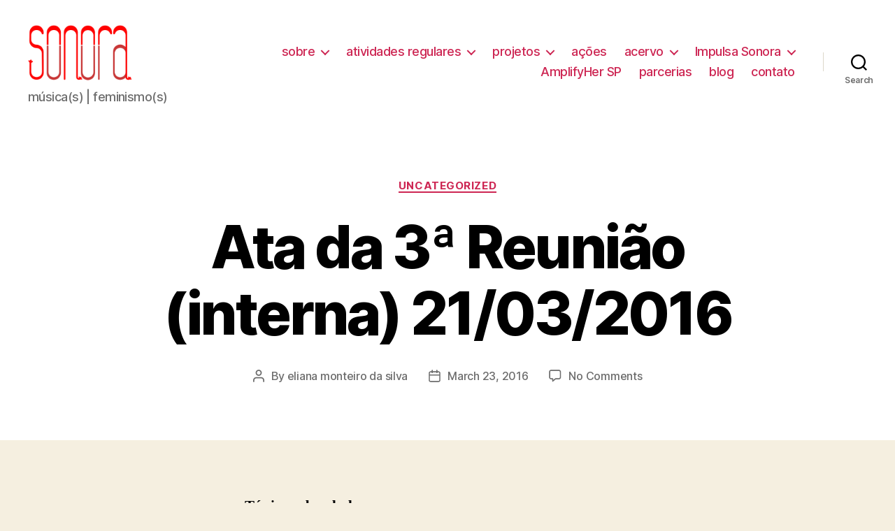

--- FILE ---
content_type: text/html; charset=UTF-8
request_url: http://www.sonora.me/2016/03/23/ata-da-3a-reuniao-interna-21032016/
body_size: 15299
content:
<!DOCTYPE html>

<html class="no-js" lang="en-US">

	<head>

		<meta charset="UTF-8">
		<meta name="viewport" content="width=device-width, initial-scale=1.0" >

		<link rel="profile" href="https://gmpg.org/xfn/11">

		<title>Ata da 3ª Reunião (interna) 21/03/2016 &#8211; sonora</title>
<meta name='robots' content='max-image-preview:large' />
	<style>img:is([sizes="auto" i], [sizes^="auto," i]) { contain-intrinsic-size: 3000px 1500px }</style>
	<link rel="alternate" type="application/rss+xml" title="sonora &raquo; Feed" href="http://www.sonora.me/feed/" />
<link rel="alternate" type="application/rss+xml" title="sonora &raquo; Comments Feed" href="http://www.sonora.me/comments/feed/" />
<link rel="alternate" type="application/rss+xml" title="sonora &raquo; Ata da 3ª Reunião (interna) 21/03/2016 Comments Feed" href="http://www.sonora.me/2016/03/23/ata-da-3a-reuniao-interna-21032016/feed/" />
<script>
window._wpemojiSettings = {"baseUrl":"https:\/\/s.w.org\/images\/core\/emoji\/16.0.1\/72x72\/","ext":".png","svgUrl":"https:\/\/s.w.org\/images\/core\/emoji\/16.0.1\/svg\/","svgExt":".svg","source":{"concatemoji":"http:\/\/www.sonora.me\/wp-includes\/js\/wp-emoji-release.min.js?ver=6.8.3"}};
/*! This file is auto-generated */
!function(s,n){var o,i,e;function c(e){try{var t={supportTests:e,timestamp:(new Date).valueOf()};sessionStorage.setItem(o,JSON.stringify(t))}catch(e){}}function p(e,t,n){e.clearRect(0,0,e.canvas.width,e.canvas.height),e.fillText(t,0,0);var t=new Uint32Array(e.getImageData(0,0,e.canvas.width,e.canvas.height).data),a=(e.clearRect(0,0,e.canvas.width,e.canvas.height),e.fillText(n,0,0),new Uint32Array(e.getImageData(0,0,e.canvas.width,e.canvas.height).data));return t.every(function(e,t){return e===a[t]})}function u(e,t){e.clearRect(0,0,e.canvas.width,e.canvas.height),e.fillText(t,0,0);for(var n=e.getImageData(16,16,1,1),a=0;a<n.data.length;a++)if(0!==n.data[a])return!1;return!0}function f(e,t,n,a){switch(t){case"flag":return n(e,"\ud83c\udff3\ufe0f\u200d\u26a7\ufe0f","\ud83c\udff3\ufe0f\u200b\u26a7\ufe0f")?!1:!n(e,"\ud83c\udde8\ud83c\uddf6","\ud83c\udde8\u200b\ud83c\uddf6")&&!n(e,"\ud83c\udff4\udb40\udc67\udb40\udc62\udb40\udc65\udb40\udc6e\udb40\udc67\udb40\udc7f","\ud83c\udff4\u200b\udb40\udc67\u200b\udb40\udc62\u200b\udb40\udc65\u200b\udb40\udc6e\u200b\udb40\udc67\u200b\udb40\udc7f");case"emoji":return!a(e,"\ud83e\udedf")}return!1}function g(e,t,n,a){var r="undefined"!=typeof WorkerGlobalScope&&self instanceof WorkerGlobalScope?new OffscreenCanvas(300,150):s.createElement("canvas"),o=r.getContext("2d",{willReadFrequently:!0}),i=(o.textBaseline="top",o.font="600 32px Arial",{});return e.forEach(function(e){i[e]=t(o,e,n,a)}),i}function t(e){var t=s.createElement("script");t.src=e,t.defer=!0,s.head.appendChild(t)}"undefined"!=typeof Promise&&(o="wpEmojiSettingsSupports",i=["flag","emoji"],n.supports={everything:!0,everythingExceptFlag:!0},e=new Promise(function(e){s.addEventListener("DOMContentLoaded",e,{once:!0})}),new Promise(function(t){var n=function(){try{var e=JSON.parse(sessionStorage.getItem(o));if("object"==typeof e&&"number"==typeof e.timestamp&&(new Date).valueOf()<e.timestamp+604800&&"object"==typeof e.supportTests)return e.supportTests}catch(e){}return null}();if(!n){if("undefined"!=typeof Worker&&"undefined"!=typeof OffscreenCanvas&&"undefined"!=typeof URL&&URL.createObjectURL&&"undefined"!=typeof Blob)try{var e="postMessage("+g.toString()+"("+[JSON.stringify(i),f.toString(),p.toString(),u.toString()].join(",")+"));",a=new Blob([e],{type:"text/javascript"}),r=new Worker(URL.createObjectURL(a),{name:"wpTestEmojiSupports"});return void(r.onmessage=function(e){c(n=e.data),r.terminate(),t(n)})}catch(e){}c(n=g(i,f,p,u))}t(n)}).then(function(e){for(var t in e)n.supports[t]=e[t],n.supports.everything=n.supports.everything&&n.supports[t],"flag"!==t&&(n.supports.everythingExceptFlag=n.supports.everythingExceptFlag&&n.supports[t]);n.supports.everythingExceptFlag=n.supports.everythingExceptFlag&&!n.supports.flag,n.DOMReady=!1,n.readyCallback=function(){n.DOMReady=!0}}).then(function(){return e}).then(function(){var e;n.supports.everything||(n.readyCallback(),(e=n.source||{}).concatemoji?t(e.concatemoji):e.wpemoji&&e.twemoji&&(t(e.twemoji),t(e.wpemoji)))}))}((window,document),window._wpemojiSettings);
</script>
<style id='wp-emoji-styles-inline-css'>

	img.wp-smiley, img.emoji {
		display: inline !important;
		border: none !important;
		box-shadow: none !important;
		height: 1em !important;
		width: 1em !important;
		margin: 0 0.07em !important;
		vertical-align: -0.1em !important;
		background: none !important;
		padding: 0 !important;
	}
</style>
<link rel='stylesheet' id='wp-block-library-css' href='http://www.sonora.me/wp-includes/css/dist/block-library/style.min.css?ver=6.8.3' media='all' />
<style id='classic-theme-styles-inline-css'>
/*! This file is auto-generated */
.wp-block-button__link{color:#fff;background-color:#32373c;border-radius:9999px;box-shadow:none;text-decoration:none;padding:calc(.667em + 2px) calc(1.333em + 2px);font-size:1.125em}.wp-block-file__button{background:#32373c;color:#fff;text-decoration:none}
</style>
<style id='global-styles-inline-css'>
:root{--wp--preset--aspect-ratio--square: 1;--wp--preset--aspect-ratio--4-3: 4/3;--wp--preset--aspect-ratio--3-4: 3/4;--wp--preset--aspect-ratio--3-2: 3/2;--wp--preset--aspect-ratio--2-3: 2/3;--wp--preset--aspect-ratio--16-9: 16/9;--wp--preset--aspect-ratio--9-16: 9/16;--wp--preset--color--black: #000000;--wp--preset--color--cyan-bluish-gray: #abb8c3;--wp--preset--color--white: #ffffff;--wp--preset--color--pale-pink: #f78da7;--wp--preset--color--vivid-red: #cf2e2e;--wp--preset--color--luminous-vivid-orange: #ff6900;--wp--preset--color--luminous-vivid-amber: #fcb900;--wp--preset--color--light-green-cyan: #7bdcb5;--wp--preset--color--vivid-green-cyan: #00d084;--wp--preset--color--pale-cyan-blue: #8ed1fc;--wp--preset--color--vivid-cyan-blue: #0693e3;--wp--preset--color--vivid-purple: #9b51e0;--wp--preset--color--accent: #cd2653;--wp--preset--color--primary: #000000;--wp--preset--color--secondary: #6d6d6d;--wp--preset--color--subtle-background: #dcd7ca;--wp--preset--color--background: #f5efe0;--wp--preset--gradient--vivid-cyan-blue-to-vivid-purple: linear-gradient(135deg,rgba(6,147,227,1) 0%,rgb(155,81,224) 100%);--wp--preset--gradient--light-green-cyan-to-vivid-green-cyan: linear-gradient(135deg,rgb(122,220,180) 0%,rgb(0,208,130) 100%);--wp--preset--gradient--luminous-vivid-amber-to-luminous-vivid-orange: linear-gradient(135deg,rgba(252,185,0,1) 0%,rgba(255,105,0,1) 100%);--wp--preset--gradient--luminous-vivid-orange-to-vivid-red: linear-gradient(135deg,rgba(255,105,0,1) 0%,rgb(207,46,46) 100%);--wp--preset--gradient--very-light-gray-to-cyan-bluish-gray: linear-gradient(135deg,rgb(238,238,238) 0%,rgb(169,184,195) 100%);--wp--preset--gradient--cool-to-warm-spectrum: linear-gradient(135deg,rgb(74,234,220) 0%,rgb(151,120,209) 20%,rgb(207,42,186) 40%,rgb(238,44,130) 60%,rgb(251,105,98) 80%,rgb(254,248,76) 100%);--wp--preset--gradient--blush-light-purple: linear-gradient(135deg,rgb(255,206,236) 0%,rgb(152,150,240) 100%);--wp--preset--gradient--blush-bordeaux: linear-gradient(135deg,rgb(254,205,165) 0%,rgb(254,45,45) 50%,rgb(107,0,62) 100%);--wp--preset--gradient--luminous-dusk: linear-gradient(135deg,rgb(255,203,112) 0%,rgb(199,81,192) 50%,rgb(65,88,208) 100%);--wp--preset--gradient--pale-ocean: linear-gradient(135deg,rgb(255,245,203) 0%,rgb(182,227,212) 50%,rgb(51,167,181) 100%);--wp--preset--gradient--electric-grass: linear-gradient(135deg,rgb(202,248,128) 0%,rgb(113,206,126) 100%);--wp--preset--gradient--midnight: linear-gradient(135deg,rgb(2,3,129) 0%,rgb(40,116,252) 100%);--wp--preset--font-size--small: 18px;--wp--preset--font-size--medium: 20px;--wp--preset--font-size--large: 26.25px;--wp--preset--font-size--x-large: 42px;--wp--preset--font-size--normal: 21px;--wp--preset--font-size--larger: 32px;--wp--preset--spacing--20: 0.44rem;--wp--preset--spacing--30: 0.67rem;--wp--preset--spacing--40: 1rem;--wp--preset--spacing--50: 1.5rem;--wp--preset--spacing--60: 2.25rem;--wp--preset--spacing--70: 3.38rem;--wp--preset--spacing--80: 5.06rem;--wp--preset--shadow--natural: 6px 6px 9px rgba(0, 0, 0, 0.2);--wp--preset--shadow--deep: 12px 12px 50px rgba(0, 0, 0, 0.4);--wp--preset--shadow--sharp: 6px 6px 0px rgba(0, 0, 0, 0.2);--wp--preset--shadow--outlined: 6px 6px 0px -3px rgba(255, 255, 255, 1), 6px 6px rgba(0, 0, 0, 1);--wp--preset--shadow--crisp: 6px 6px 0px rgba(0, 0, 0, 1);}:where(.is-layout-flex){gap: 0.5em;}:where(.is-layout-grid){gap: 0.5em;}body .is-layout-flex{display: flex;}.is-layout-flex{flex-wrap: wrap;align-items: center;}.is-layout-flex > :is(*, div){margin: 0;}body .is-layout-grid{display: grid;}.is-layout-grid > :is(*, div){margin: 0;}:where(.wp-block-columns.is-layout-flex){gap: 2em;}:where(.wp-block-columns.is-layout-grid){gap: 2em;}:where(.wp-block-post-template.is-layout-flex){gap: 1.25em;}:where(.wp-block-post-template.is-layout-grid){gap: 1.25em;}.has-black-color{color: var(--wp--preset--color--black) !important;}.has-cyan-bluish-gray-color{color: var(--wp--preset--color--cyan-bluish-gray) !important;}.has-white-color{color: var(--wp--preset--color--white) !important;}.has-pale-pink-color{color: var(--wp--preset--color--pale-pink) !important;}.has-vivid-red-color{color: var(--wp--preset--color--vivid-red) !important;}.has-luminous-vivid-orange-color{color: var(--wp--preset--color--luminous-vivid-orange) !important;}.has-luminous-vivid-amber-color{color: var(--wp--preset--color--luminous-vivid-amber) !important;}.has-light-green-cyan-color{color: var(--wp--preset--color--light-green-cyan) !important;}.has-vivid-green-cyan-color{color: var(--wp--preset--color--vivid-green-cyan) !important;}.has-pale-cyan-blue-color{color: var(--wp--preset--color--pale-cyan-blue) !important;}.has-vivid-cyan-blue-color{color: var(--wp--preset--color--vivid-cyan-blue) !important;}.has-vivid-purple-color{color: var(--wp--preset--color--vivid-purple) !important;}.has-black-background-color{background-color: var(--wp--preset--color--black) !important;}.has-cyan-bluish-gray-background-color{background-color: var(--wp--preset--color--cyan-bluish-gray) !important;}.has-white-background-color{background-color: var(--wp--preset--color--white) !important;}.has-pale-pink-background-color{background-color: var(--wp--preset--color--pale-pink) !important;}.has-vivid-red-background-color{background-color: var(--wp--preset--color--vivid-red) !important;}.has-luminous-vivid-orange-background-color{background-color: var(--wp--preset--color--luminous-vivid-orange) !important;}.has-luminous-vivid-amber-background-color{background-color: var(--wp--preset--color--luminous-vivid-amber) !important;}.has-light-green-cyan-background-color{background-color: var(--wp--preset--color--light-green-cyan) !important;}.has-vivid-green-cyan-background-color{background-color: var(--wp--preset--color--vivid-green-cyan) !important;}.has-pale-cyan-blue-background-color{background-color: var(--wp--preset--color--pale-cyan-blue) !important;}.has-vivid-cyan-blue-background-color{background-color: var(--wp--preset--color--vivid-cyan-blue) !important;}.has-vivid-purple-background-color{background-color: var(--wp--preset--color--vivid-purple) !important;}.has-black-border-color{border-color: var(--wp--preset--color--black) !important;}.has-cyan-bluish-gray-border-color{border-color: var(--wp--preset--color--cyan-bluish-gray) !important;}.has-white-border-color{border-color: var(--wp--preset--color--white) !important;}.has-pale-pink-border-color{border-color: var(--wp--preset--color--pale-pink) !important;}.has-vivid-red-border-color{border-color: var(--wp--preset--color--vivid-red) !important;}.has-luminous-vivid-orange-border-color{border-color: var(--wp--preset--color--luminous-vivid-orange) !important;}.has-luminous-vivid-amber-border-color{border-color: var(--wp--preset--color--luminous-vivid-amber) !important;}.has-light-green-cyan-border-color{border-color: var(--wp--preset--color--light-green-cyan) !important;}.has-vivid-green-cyan-border-color{border-color: var(--wp--preset--color--vivid-green-cyan) !important;}.has-pale-cyan-blue-border-color{border-color: var(--wp--preset--color--pale-cyan-blue) !important;}.has-vivid-cyan-blue-border-color{border-color: var(--wp--preset--color--vivid-cyan-blue) !important;}.has-vivid-purple-border-color{border-color: var(--wp--preset--color--vivid-purple) !important;}.has-vivid-cyan-blue-to-vivid-purple-gradient-background{background: var(--wp--preset--gradient--vivid-cyan-blue-to-vivid-purple) !important;}.has-light-green-cyan-to-vivid-green-cyan-gradient-background{background: var(--wp--preset--gradient--light-green-cyan-to-vivid-green-cyan) !important;}.has-luminous-vivid-amber-to-luminous-vivid-orange-gradient-background{background: var(--wp--preset--gradient--luminous-vivid-amber-to-luminous-vivid-orange) !important;}.has-luminous-vivid-orange-to-vivid-red-gradient-background{background: var(--wp--preset--gradient--luminous-vivid-orange-to-vivid-red) !important;}.has-very-light-gray-to-cyan-bluish-gray-gradient-background{background: var(--wp--preset--gradient--very-light-gray-to-cyan-bluish-gray) !important;}.has-cool-to-warm-spectrum-gradient-background{background: var(--wp--preset--gradient--cool-to-warm-spectrum) !important;}.has-blush-light-purple-gradient-background{background: var(--wp--preset--gradient--blush-light-purple) !important;}.has-blush-bordeaux-gradient-background{background: var(--wp--preset--gradient--blush-bordeaux) !important;}.has-luminous-dusk-gradient-background{background: var(--wp--preset--gradient--luminous-dusk) !important;}.has-pale-ocean-gradient-background{background: var(--wp--preset--gradient--pale-ocean) !important;}.has-electric-grass-gradient-background{background: var(--wp--preset--gradient--electric-grass) !important;}.has-midnight-gradient-background{background: var(--wp--preset--gradient--midnight) !important;}.has-small-font-size{font-size: var(--wp--preset--font-size--small) !important;}.has-medium-font-size{font-size: var(--wp--preset--font-size--medium) !important;}.has-large-font-size{font-size: var(--wp--preset--font-size--large) !important;}.has-x-large-font-size{font-size: var(--wp--preset--font-size--x-large) !important;}
:where(.wp-block-post-template.is-layout-flex){gap: 1.25em;}:where(.wp-block-post-template.is-layout-grid){gap: 1.25em;}
:where(.wp-block-columns.is-layout-flex){gap: 2em;}:where(.wp-block-columns.is-layout-grid){gap: 2em;}
:root :where(.wp-block-pullquote){font-size: 1.5em;line-height: 1.6;}
</style>
<link rel='stylesheet' id='twentytwenty-style-css' href='http://www.sonora.me/wp-content/themes/twentytwenty/style.css?ver=2.1' media='all' />
<style id='twentytwenty-style-inline-css'>
.color-accent,.color-accent-hover:hover,.color-accent-hover:focus,:root .has-accent-color,.has-drop-cap:not(:focus):first-letter,.wp-block-button.is-style-outline,a { color: #cd2653; }blockquote,.border-color-accent,.border-color-accent-hover:hover,.border-color-accent-hover:focus { border-color: #cd2653; }button,.button,.faux-button,.wp-block-button__link,.wp-block-file .wp-block-file__button,input[type="button"],input[type="reset"],input[type="submit"],.bg-accent,.bg-accent-hover:hover,.bg-accent-hover:focus,:root .has-accent-background-color,.comment-reply-link { background-color: #cd2653; }.fill-children-accent,.fill-children-accent * { fill: #cd2653; }body,.entry-title a,:root .has-primary-color { color: #000000; }:root .has-primary-background-color { background-color: #000000; }cite,figcaption,.wp-caption-text,.post-meta,.entry-content .wp-block-archives li,.entry-content .wp-block-categories li,.entry-content .wp-block-latest-posts li,.wp-block-latest-comments__comment-date,.wp-block-latest-posts__post-date,.wp-block-embed figcaption,.wp-block-image figcaption,.wp-block-pullquote cite,.comment-metadata,.comment-respond .comment-notes,.comment-respond .logged-in-as,.pagination .dots,.entry-content hr:not(.has-background),hr.styled-separator,:root .has-secondary-color { color: #6d6d6d; }:root .has-secondary-background-color { background-color: #6d6d6d; }pre,fieldset,input,textarea,table,table *,hr { border-color: #dcd7ca; }caption,code,code,kbd,samp,.wp-block-table.is-style-stripes tbody tr:nth-child(odd),:root .has-subtle-background-background-color { background-color: #dcd7ca; }.wp-block-table.is-style-stripes { border-bottom-color: #dcd7ca; }.wp-block-latest-posts.is-grid li { border-top-color: #dcd7ca; }:root .has-subtle-background-color { color: #dcd7ca; }body:not(.overlay-header) .primary-menu > li > a,body:not(.overlay-header) .primary-menu > li > .icon,.modal-menu a,.footer-menu a, .footer-widgets a,#site-footer .wp-block-button.is-style-outline,.wp-block-pullquote:before,.singular:not(.overlay-header) .entry-header a,.archive-header a,.header-footer-group .color-accent,.header-footer-group .color-accent-hover:hover { color: #cd2653; }.social-icons a,#site-footer button:not(.toggle),#site-footer .button,#site-footer .faux-button,#site-footer .wp-block-button__link,#site-footer .wp-block-file__button,#site-footer input[type="button"],#site-footer input[type="reset"],#site-footer input[type="submit"] { background-color: #cd2653; }.header-footer-group,body:not(.overlay-header) #site-header .toggle,.menu-modal .toggle { color: #000000; }body:not(.overlay-header) .primary-menu ul { background-color: #000000; }body:not(.overlay-header) .primary-menu > li > ul:after { border-bottom-color: #000000; }body:not(.overlay-header) .primary-menu ul ul:after { border-left-color: #000000; }.site-description,body:not(.overlay-header) .toggle-inner .toggle-text,.widget .post-date,.widget .rss-date,.widget_archive li,.widget_categories li,.widget cite,.widget_pages li,.widget_meta li,.widget_nav_menu li,.powered-by-wordpress,.to-the-top,.singular .entry-header .post-meta,.singular:not(.overlay-header) .entry-header .post-meta a { color: #6d6d6d; }.header-footer-group pre,.header-footer-group fieldset,.header-footer-group input,.header-footer-group textarea,.header-footer-group table,.header-footer-group table *,.footer-nav-widgets-wrapper,#site-footer,.menu-modal nav *,.footer-widgets-outer-wrapper,.footer-top { border-color: #dcd7ca; }.header-footer-group table caption,body:not(.overlay-header) .header-inner .toggle-wrapper::before { background-color: #dcd7ca; }
</style>
<link rel='stylesheet' id='twentytwenty-print-style-css' href='http://www.sonora.me/wp-content/themes/twentytwenty/print.css?ver=2.1' media='print' />
<script src="http://www.sonora.me/wp-content/themes/twentytwenty/assets/js/index.js?ver=2.1" id="twentytwenty-js-js" async></script>
<link rel="https://api.w.org/" href="http://www.sonora.me/wp-json/" /><link rel="alternate" title="JSON" type="application/json" href="http://www.sonora.me/wp-json/wp/v2/posts/388" /><link rel="EditURI" type="application/rsd+xml" title="RSD" href="http://www.sonora.me/xmlrpc.php?rsd" />
<meta name="generator" content="WordPress 6.8.3" />
<link rel="canonical" href="http://www.sonora.me/2016/03/23/ata-da-3a-reuniao-interna-21032016/" />
<link rel='shortlink' href='http://www.sonora.me/?p=388' />
<link rel="alternate" title="oEmbed (JSON)" type="application/json+oembed" href="http://www.sonora.me/wp-json/oembed/1.0/embed?url=http%3A%2F%2Fwww.sonora.me%2F2016%2F03%2F23%2Fata-da-3a-reuniao-interna-21032016%2F" />
<link rel="alternate" title="oEmbed (XML)" type="text/xml+oembed" href="http://www.sonora.me/wp-json/oembed/1.0/embed?url=http%3A%2F%2Fwww.sonora.me%2F2016%2F03%2F23%2Fata-da-3a-reuniao-interna-21032016%2F&#038;format=xml" />
	<script>document.documentElement.className = document.documentElement.className.replace( 'no-js', 'js' );</script>
	<style>.recentcomments a{display:inline !important;padding:0 !important;margin:0 !important;}</style><link rel="icon" href="http://www.sonora.me/wp-content/uploads/2016/06/cropped-Screen-shot-2016-06-13-at-6.56.49-PM-32x32.png" sizes="32x32" />
<link rel="icon" href="http://www.sonora.me/wp-content/uploads/2016/06/cropped-Screen-shot-2016-06-13-at-6.56.49-PM-192x192.png" sizes="192x192" />
<link rel="apple-touch-icon" href="http://www.sonora.me/wp-content/uploads/2016/06/cropped-Screen-shot-2016-06-13-at-6.56.49-PM-180x180.png" />
<meta name="msapplication-TileImage" content="http://www.sonora.me/wp-content/uploads/2016/06/cropped-Screen-shot-2016-06-13-at-6.56.49-PM-270x270.png" />

	</head>

	<body class="wp-singular post-template-default single single-post postid-388 single-format-standard wp-custom-logo wp-embed-responsive wp-theme-twentytwenty singular enable-search-modal missing-post-thumbnail has-single-pagination showing-comments show-avatars footer-top-visible">

		<a class="skip-link screen-reader-text" href="#site-content">Skip to the content</a>
		<header id="site-header" class="header-footer-group">

			<div class="header-inner section-inner">

				<div class="header-titles-wrapper">

					
						<button class="toggle search-toggle mobile-search-toggle" data-toggle-target=".search-modal" data-toggle-body-class="showing-search-modal" data-set-focus=".search-modal .search-field" aria-expanded="false">
							<span class="toggle-inner">
								<span class="toggle-icon">
									<svg class="svg-icon" aria-hidden="true" role="img" focusable="false" xmlns="http://www.w3.org/2000/svg" width="23" height="23" viewBox="0 0 23 23"><path d="M38.710696,48.0601792 L43,52.3494831 L41.3494831,54 L37.0601792,49.710696 C35.2632422,51.1481185 32.9839107,52.0076499 30.5038249,52.0076499 C24.7027226,52.0076499 20,47.3049272 20,41.5038249 C20,35.7027226 24.7027226,31 30.5038249,31 C36.3049272,31 41.0076499,35.7027226 41.0076499,41.5038249 C41.0076499,43.9839107 40.1481185,46.2632422 38.710696,48.0601792 Z M36.3875844,47.1716785 C37.8030221,45.7026647 38.6734666,43.7048964 38.6734666,41.5038249 C38.6734666,36.9918565 35.0157934,33.3341833 30.5038249,33.3341833 C25.9918565,33.3341833 22.3341833,36.9918565 22.3341833,41.5038249 C22.3341833,46.0157934 25.9918565,49.6734666 30.5038249,49.6734666 C32.7048964,49.6734666 34.7026647,48.8030221 36.1716785,47.3875844 C36.2023931,47.347638 36.2360451,47.3092237 36.2726343,47.2726343 C36.3092237,47.2360451 36.347638,47.2023931 36.3875844,47.1716785 Z" transform="translate(-20 -31)" /></svg>								</span>
								<span class="toggle-text">Search</span>
							</span>
						</button><!-- .search-toggle -->

					
					<div class="header-titles">

						<div class="site-logo faux-heading"><a href="http://www.sonora.me/" class="custom-logo-link" rel="home"><img width="191" height="115" src="http://www.sonora.me/wp-content/uploads/2016/06/cropped-cropped-cropped-cropped-Screen-shot-2016-06-13-at-7.58.11-PM-1.png" class="custom-logo" alt="sonora" decoding="async" /></a><span class="screen-reader-text">sonora</span></div><div class="site-description">música(s) | feminismo(s)</div><!-- .site-description -->
					</div><!-- .header-titles -->

					<button class="toggle nav-toggle mobile-nav-toggle" data-toggle-target=".menu-modal"  data-toggle-body-class="showing-menu-modal" aria-expanded="false" data-set-focus=".close-nav-toggle">
						<span class="toggle-inner">
							<span class="toggle-icon">
								<svg class="svg-icon" aria-hidden="true" role="img" focusable="false" xmlns="http://www.w3.org/2000/svg" width="26" height="7" viewBox="0 0 26 7"><path fill-rule="evenodd" d="M332.5,45 C330.567003,45 329,43.4329966 329,41.5 C329,39.5670034 330.567003,38 332.5,38 C334.432997,38 336,39.5670034 336,41.5 C336,43.4329966 334.432997,45 332.5,45 Z M342,45 C340.067003,45 338.5,43.4329966 338.5,41.5 C338.5,39.5670034 340.067003,38 342,38 C343.932997,38 345.5,39.5670034 345.5,41.5 C345.5,43.4329966 343.932997,45 342,45 Z M351.5,45 C349.567003,45 348,43.4329966 348,41.5 C348,39.5670034 349.567003,38 351.5,38 C353.432997,38 355,39.5670034 355,41.5 C355,43.4329966 353.432997,45 351.5,45 Z" transform="translate(-329 -38)" /></svg>							</span>
							<span class="toggle-text">Menu</span>
						</span>
					</button><!-- .nav-toggle -->

				</div><!-- .header-titles-wrapper -->

				<div class="header-navigation-wrapper">

					
							<nav class="primary-menu-wrapper" aria-label="Horizontal">

								<ul class="primary-menu reset-list-style">

								<li id="menu-item-1831" class="menu-item menu-item-type-custom menu-item-object-custom menu-item-has-children menu-item-1831"><a href="#">sobre</a><span class="icon"></span>
<ul class="sub-menu">
	<li id="menu-item-1797" class="menu-item menu-item-type-post_type menu-item-object-page menu-item-home menu-item-1797"><a href="http://www.sonora.me/">sonora</a></li>
	<li id="menu-item-1793" class="menu-item menu-item-type-post_type menu-item-object-page menu-item-1793"><a href="http://www.sonora.me/equipe/">equipe</a></li>
</ul>
</li>
<li id="menu-item-1580" class="menu-item menu-item-type-custom menu-item-object-custom menu-item-has-children menu-item-1580"><a href="#">atividades regulares</a><span class="icon"></span>
<ul class="sub-menu">
	<li id="menu-item-2268" class="menu-item menu-item-type-post_type menu-item-object-page menu-item-2268"><a href="http://www.sonora.me/as-vivas/">às vivas</a></li>
	<li id="menu-item-1919" class="menu-item menu-item-type-post_type menu-item-object-page menu-item-1919"><a href="http://www.sonora.me/escuta/">escuta:</a></li>
	<li id="menu-item-1707" class="menu-item menu-item-type-post_type menu-item-object-page menu-item-1707"><a href="http://www.sonora.me/experimenta/">experimenta</a></li>
	<li id="menu-item-95" class="menu-item menu-item-type-post_type menu-item-object-page menu-item-95"><a href="http://www.sonora.me/grupo-de-estudos/">grupo de estudos</a></li>
	<li id="menu-item-50" class="menu-item menu-item-type-post_type menu-item-object-page menu-item-50"><a href="http://www.sonora.me/serie-vozes/">vozes</a></li>
	<li id="menu-item-52" class="menu-item menu-item-type-post_type menu-item-object-page menu-item-52"><a href="http://www.sonora.me/visoes/">visões</a></li>
</ul>
</li>
<li id="menu-item-1579" class="menu-item menu-item-type-custom menu-item-object-custom menu-item-has-children menu-item-1579"><a href="#">projetos</a><span class="icon"></span>
<ul class="sub-menu">
	<li id="menu-item-2733" class="menu-item menu-item-type-post_type menu-item-object-page menu-item-2733"><a href="http://www.sonora.me/sonora-no-mac-usp/">Sonora no MAC USP</a></li>
	<li id="menu-item-2536" class="menu-item menu-item-type-post_type menu-item-object-page menu-item-2536"><a href="http://www.sonora.me/distopia/">distopia</a></li>
	<li id="menu-item-2549" class="menu-item menu-item-type-post_type menu-item-object-page menu-item-2549"><a href="http://www.sonora.me/playlist/">playlist</a></li>
	<li id="menu-item-2106" class="menu-item menu-item-type-post_type menu-item-object-page menu-item-2106"><a href="http://www.sonora.me/podcast/">podcast</a></li>
	<li id="menu-item-2588" class="menu-item menu-item-type-post_type menu-item-object-page menu-item-2588"><a href="http://www.sonora.me/ressonancias/">ressonâncias</a></li>
	<li id="menu-item-2660" class="menu-item menu-item-type-post_type menu-item-object-page menu-item-2660"><a href="http://www.sonora.me/sonora-escuta-e-afeto/">sonora: escuta e afeto</a></li>
	<li id="menu-item-719" class="menu-item menu-item-type-post_type menu-item-object-page menu-item-has-children menu-item-719"><a href="http://www.sonora.me/encontra/">encontra</a><span class="icon"></span>
	<ul class="sub-menu">
		<li id="menu-item-729" class="menu-item menu-item-type-post_type menu-item-object-page menu-item-729"><a href="http://www.sonora.me/chamadas/">chamadas</a></li>
		<li id="menu-item-736" class="menu-item menu-item-type-post_type menu-item-object-page menu-item-has-children menu-item-736"><a href="http://www.sonora.me/programacao/">programação</a><span class="icon"></span>
		<ul class="sub-menu">
			<li id="menu-item-781" class="menu-item menu-item-type-post_type menu-item-object-page menu-item-781"><a href="http://www.sonora.me/debate/">debate</a></li>
			<li id="menu-item-877" class="menu-item menu-item-type-post_type menu-item-object-page menu-item-877"><a href="http://www.sonora.me/oficina_02/">oficina</a></li>
			<li id="menu-item-931" class="menu-item menu-item-type-post_type menu-item-object-page menu-item-931"><a href="http://www.sonora.me/espaco-aberto/">espaço aberto</a></li>
			<li id="menu-item-965" class="menu-item menu-item-type-post_type menu-item-object-page menu-item-965"><a href="http://www.sonora.me/roda-de-conversa/">roda de conversa</a></li>
		</ul>
</li>
		<li id="menu-item-1114" class="menu-item menu-item-type-post_type menu-item-object-page menu-item-1114"><a href="http://www.sonora.me/eventos-parceiros/">eventos parceiros</a></li>
		<li id="menu-item-1054" class="menu-item menu-item-type-post_type menu-item-object-page menu-item-1054"><a href="http://www.sonora.me/locais/">locais</a></li>
	</ul>
</li>
	<li id="menu-item-1577" class="menu-item menu-item-type-post_type menu-item-object-page menu-item-1577"><a href="http://www.sonora.me/chamada-para-simposio-tematico/">simpósio temático 13ºMM &#038; FG11</a></li>
</ul>
</li>
<li id="menu-item-1111" class="menu-item menu-item-type-post_type menu-item-object-page menu-item-1111"><a href="http://www.sonora.me/projetossonora/">ações</a></li>
<li id="menu-item-1583" class="menu-item menu-item-type-custom menu-item-object-custom menu-item-has-children menu-item-1583"><a href="#">acervo</a><span class="icon"></span>
<ul class="sub-menu">
	<li id="menu-item-48" class="menu-item menu-item-type-post_type menu-item-object-page menu-item-48"><a href="http://www.sonora.me/links/">links</a></li>
	<li id="menu-item-49" class="menu-item menu-item-type-post_type menu-item-object-page menu-item-49"><a href="http://www.sonora.me/referencias/">referências</a></li>
</ul>
</li>
<li id="menu-item-2877" class="menu-item menu-item-type-post_type menu-item-object-page menu-item-has-children menu-item-2877"><a href="http://www.sonora.me/impulsa-sonora/">Impulsa Sonora</a><span class="icon"></span>
<ul class="sub-menu">
	<li id="menu-item-2879" class="menu-item menu-item-type-post_type menu-item-object-page menu-item-2879"><a href="http://www.sonora.me/impulsa-sonora-processo/">Processo</a></li>
	<li id="menu-item-2878" class="menu-item menu-item-type-post_type menu-item-object-page menu-item-2878"><a href="http://www.sonora.me/impulsa-sonora-trabalhos/">Trabalhos</a></li>
</ul>
</li>
<li id="menu-item-2633" class="menu-item menu-item-type-post_type menu-item-object-page menu-item-2633"><a href="http://www.sonora.me/amplifyher-sp/">AmplifyHer SP</a></li>
<li id="menu-item-1582" class="menu-item menu-item-type-post_type menu-item-object-page menu-item-1582"><a href="http://www.sonora.me/parcerias/">parcerias</a></li>
<li id="menu-item-44" class="menu-item menu-item-type-post_type menu-item-object-page current_page_parent menu-item-44"><a href="http://www.sonora.me/blog/">blog</a></li>
<li id="menu-item-46" class="menu-item menu-item-type-post_type menu-item-object-page menu-item-46"><a href="http://www.sonora.me/contato/">contato</a></li>

								</ul>

							</nav><!-- .primary-menu-wrapper -->

						
						<div class="header-toggles hide-no-js">

						
							<div class="toggle-wrapper search-toggle-wrapper">

								<button class="toggle search-toggle desktop-search-toggle" data-toggle-target=".search-modal" data-toggle-body-class="showing-search-modal" data-set-focus=".search-modal .search-field" aria-expanded="false">
									<span class="toggle-inner">
										<svg class="svg-icon" aria-hidden="true" role="img" focusable="false" xmlns="http://www.w3.org/2000/svg" width="23" height="23" viewBox="0 0 23 23"><path d="M38.710696,48.0601792 L43,52.3494831 L41.3494831,54 L37.0601792,49.710696 C35.2632422,51.1481185 32.9839107,52.0076499 30.5038249,52.0076499 C24.7027226,52.0076499 20,47.3049272 20,41.5038249 C20,35.7027226 24.7027226,31 30.5038249,31 C36.3049272,31 41.0076499,35.7027226 41.0076499,41.5038249 C41.0076499,43.9839107 40.1481185,46.2632422 38.710696,48.0601792 Z M36.3875844,47.1716785 C37.8030221,45.7026647 38.6734666,43.7048964 38.6734666,41.5038249 C38.6734666,36.9918565 35.0157934,33.3341833 30.5038249,33.3341833 C25.9918565,33.3341833 22.3341833,36.9918565 22.3341833,41.5038249 C22.3341833,46.0157934 25.9918565,49.6734666 30.5038249,49.6734666 C32.7048964,49.6734666 34.7026647,48.8030221 36.1716785,47.3875844 C36.2023931,47.347638 36.2360451,47.3092237 36.2726343,47.2726343 C36.3092237,47.2360451 36.347638,47.2023931 36.3875844,47.1716785 Z" transform="translate(-20 -31)" /></svg>										<span class="toggle-text">Search</span>
									</span>
								</button><!-- .search-toggle -->

							</div>

							
						</div><!-- .header-toggles -->
						
				</div><!-- .header-navigation-wrapper -->

			</div><!-- .header-inner -->

			<div class="search-modal cover-modal header-footer-group" data-modal-target-string=".search-modal" role="dialog" aria-modal="true" aria-label="Search">

	<div class="search-modal-inner modal-inner">

		<div class="section-inner">

			<form role="search" aria-label="Search for:" method="get" class="search-form" action="http://www.sonora.me/">
	<label for="search-form-1">
		<span class="screen-reader-text">Search for:</span>
		<input type="search" id="search-form-1" class="search-field" placeholder="Search &hellip;" value="" name="s" />
	</label>
	<input type="submit" class="search-submit" value="Search" />
</form>

			<button class="toggle search-untoggle close-search-toggle fill-children-current-color" data-toggle-target=".search-modal" data-toggle-body-class="showing-search-modal" data-set-focus=".search-modal .search-field">
				<span class="screen-reader-text">Close search</span>
				<svg class="svg-icon" aria-hidden="true" role="img" focusable="false" xmlns="http://www.w3.org/2000/svg" width="16" height="16" viewBox="0 0 16 16"><polygon fill="" fill-rule="evenodd" points="6.852 7.649 .399 1.195 1.445 .149 7.899 6.602 14.352 .149 15.399 1.195 8.945 7.649 15.399 14.102 14.352 15.149 7.899 8.695 1.445 15.149 .399 14.102" /></svg>			</button><!-- .search-toggle -->

		</div><!-- .section-inner -->

	</div><!-- .search-modal-inner -->

</div><!-- .menu-modal -->

		</header><!-- #site-header -->

		
<div class="menu-modal cover-modal header-footer-group" data-modal-target-string=".menu-modal">

	<div class="menu-modal-inner modal-inner">

		<div class="menu-wrapper section-inner">

			<div class="menu-top">

				<button class="toggle close-nav-toggle fill-children-current-color" data-toggle-target=".menu-modal" data-toggle-body-class="showing-menu-modal" data-set-focus=".menu-modal">
					<span class="toggle-text">Close Menu</span>
					<svg class="svg-icon" aria-hidden="true" role="img" focusable="false" xmlns="http://www.w3.org/2000/svg" width="16" height="16" viewBox="0 0 16 16"><polygon fill="" fill-rule="evenodd" points="6.852 7.649 .399 1.195 1.445 .149 7.899 6.602 14.352 .149 15.399 1.195 8.945 7.649 15.399 14.102 14.352 15.149 7.899 8.695 1.445 15.149 .399 14.102" /></svg>				</button><!-- .nav-toggle -->

				
					<nav class="mobile-menu" aria-label="Mobile">

						<ul class="modal-menu reset-list-style">

						<li class="menu-item menu-item-type-custom menu-item-object-custom menu-item-has-children menu-item-1831"><div class="ancestor-wrapper"><a href="#">sobre</a><button class="toggle sub-menu-toggle fill-children-current-color" data-toggle-target=".menu-modal .menu-item-1831 > .sub-menu" data-toggle-type="slidetoggle" data-toggle-duration="250" aria-expanded="false"><span class="screen-reader-text">Show sub menu</span><svg class="svg-icon" aria-hidden="true" role="img" focusable="false" xmlns="http://www.w3.org/2000/svg" width="20" height="12" viewBox="0 0 20 12"><polygon fill="" fill-rule="evenodd" points="1319.899 365.778 1327.678 358 1329.799 360.121 1319.899 370.021 1310 360.121 1312.121 358" transform="translate(-1310 -358)" /></svg></button></div><!-- .ancestor-wrapper -->
<ul class="sub-menu">
	<li class="menu-item menu-item-type-post_type menu-item-object-page menu-item-home menu-item-1797"><div class="ancestor-wrapper"><a href="http://www.sonora.me/">sonora</a></div><!-- .ancestor-wrapper --></li>
	<li class="menu-item menu-item-type-post_type menu-item-object-page menu-item-1793"><div class="ancestor-wrapper"><a href="http://www.sonora.me/equipe/">equipe</a></div><!-- .ancestor-wrapper --></li>
</ul>
</li>
<li class="menu-item menu-item-type-custom menu-item-object-custom menu-item-has-children menu-item-1580"><div class="ancestor-wrapper"><a href="#">atividades regulares</a><button class="toggle sub-menu-toggle fill-children-current-color" data-toggle-target=".menu-modal .menu-item-1580 > .sub-menu" data-toggle-type="slidetoggle" data-toggle-duration="250" aria-expanded="false"><span class="screen-reader-text">Show sub menu</span><svg class="svg-icon" aria-hidden="true" role="img" focusable="false" xmlns="http://www.w3.org/2000/svg" width="20" height="12" viewBox="0 0 20 12"><polygon fill="" fill-rule="evenodd" points="1319.899 365.778 1327.678 358 1329.799 360.121 1319.899 370.021 1310 360.121 1312.121 358" transform="translate(-1310 -358)" /></svg></button></div><!-- .ancestor-wrapper -->
<ul class="sub-menu">
	<li class="menu-item menu-item-type-post_type menu-item-object-page menu-item-2268"><div class="ancestor-wrapper"><a href="http://www.sonora.me/as-vivas/">às vivas</a></div><!-- .ancestor-wrapper --></li>
	<li class="menu-item menu-item-type-post_type menu-item-object-page menu-item-1919"><div class="ancestor-wrapper"><a href="http://www.sonora.me/escuta/">escuta:</a></div><!-- .ancestor-wrapper --></li>
	<li class="menu-item menu-item-type-post_type menu-item-object-page menu-item-1707"><div class="ancestor-wrapper"><a href="http://www.sonora.me/experimenta/">experimenta</a></div><!-- .ancestor-wrapper --></li>
	<li class="menu-item menu-item-type-post_type menu-item-object-page menu-item-95"><div class="ancestor-wrapper"><a href="http://www.sonora.me/grupo-de-estudos/">grupo de estudos</a></div><!-- .ancestor-wrapper --></li>
	<li class="menu-item menu-item-type-post_type menu-item-object-page menu-item-50"><div class="ancestor-wrapper"><a href="http://www.sonora.me/serie-vozes/">vozes</a></div><!-- .ancestor-wrapper --></li>
	<li class="menu-item menu-item-type-post_type menu-item-object-page menu-item-52"><div class="ancestor-wrapper"><a href="http://www.sonora.me/visoes/">visões</a></div><!-- .ancestor-wrapper --></li>
</ul>
</li>
<li class="menu-item menu-item-type-custom menu-item-object-custom menu-item-has-children menu-item-1579"><div class="ancestor-wrapper"><a href="#">projetos</a><button class="toggle sub-menu-toggle fill-children-current-color" data-toggle-target=".menu-modal .menu-item-1579 > .sub-menu" data-toggle-type="slidetoggle" data-toggle-duration="250" aria-expanded="false"><span class="screen-reader-text">Show sub menu</span><svg class="svg-icon" aria-hidden="true" role="img" focusable="false" xmlns="http://www.w3.org/2000/svg" width="20" height="12" viewBox="0 0 20 12"><polygon fill="" fill-rule="evenodd" points="1319.899 365.778 1327.678 358 1329.799 360.121 1319.899 370.021 1310 360.121 1312.121 358" transform="translate(-1310 -358)" /></svg></button></div><!-- .ancestor-wrapper -->
<ul class="sub-menu">
	<li class="menu-item menu-item-type-post_type menu-item-object-page menu-item-2733"><div class="ancestor-wrapper"><a href="http://www.sonora.me/sonora-no-mac-usp/">Sonora no MAC USP</a></div><!-- .ancestor-wrapper --></li>
	<li class="menu-item menu-item-type-post_type menu-item-object-page menu-item-2536"><div class="ancestor-wrapper"><a href="http://www.sonora.me/distopia/">distopia</a></div><!-- .ancestor-wrapper --></li>
	<li class="menu-item menu-item-type-post_type menu-item-object-page menu-item-2549"><div class="ancestor-wrapper"><a href="http://www.sonora.me/playlist/">playlist</a></div><!-- .ancestor-wrapper --></li>
	<li class="menu-item menu-item-type-post_type menu-item-object-page menu-item-2106"><div class="ancestor-wrapper"><a href="http://www.sonora.me/podcast/">podcast</a></div><!-- .ancestor-wrapper --></li>
	<li class="menu-item menu-item-type-post_type menu-item-object-page menu-item-2588"><div class="ancestor-wrapper"><a href="http://www.sonora.me/ressonancias/">ressonâncias</a></div><!-- .ancestor-wrapper --></li>
	<li class="menu-item menu-item-type-post_type menu-item-object-page menu-item-2660"><div class="ancestor-wrapper"><a href="http://www.sonora.me/sonora-escuta-e-afeto/">sonora: escuta e afeto</a></div><!-- .ancestor-wrapper --></li>
	<li class="menu-item menu-item-type-post_type menu-item-object-page menu-item-has-children menu-item-719"><div class="ancestor-wrapper"><a href="http://www.sonora.me/encontra/">encontra</a><button class="toggle sub-menu-toggle fill-children-current-color" data-toggle-target=".menu-modal .menu-item-719 > .sub-menu" data-toggle-type="slidetoggle" data-toggle-duration="250" aria-expanded="false"><span class="screen-reader-text">Show sub menu</span><svg class="svg-icon" aria-hidden="true" role="img" focusable="false" xmlns="http://www.w3.org/2000/svg" width="20" height="12" viewBox="0 0 20 12"><polygon fill="" fill-rule="evenodd" points="1319.899 365.778 1327.678 358 1329.799 360.121 1319.899 370.021 1310 360.121 1312.121 358" transform="translate(-1310 -358)" /></svg></button></div><!-- .ancestor-wrapper -->
	<ul class="sub-menu">
		<li class="menu-item menu-item-type-post_type menu-item-object-page menu-item-729"><div class="ancestor-wrapper"><a href="http://www.sonora.me/chamadas/">chamadas</a></div><!-- .ancestor-wrapper --></li>
		<li class="menu-item menu-item-type-post_type menu-item-object-page menu-item-has-children menu-item-736"><div class="ancestor-wrapper"><a href="http://www.sonora.me/programacao/">programação</a><button class="toggle sub-menu-toggle fill-children-current-color" data-toggle-target=".menu-modal .menu-item-736 > .sub-menu" data-toggle-type="slidetoggle" data-toggle-duration="250" aria-expanded="false"><span class="screen-reader-text">Show sub menu</span><svg class="svg-icon" aria-hidden="true" role="img" focusable="false" xmlns="http://www.w3.org/2000/svg" width="20" height="12" viewBox="0 0 20 12"><polygon fill="" fill-rule="evenodd" points="1319.899 365.778 1327.678 358 1329.799 360.121 1319.899 370.021 1310 360.121 1312.121 358" transform="translate(-1310 -358)" /></svg></button></div><!-- .ancestor-wrapper -->
		<ul class="sub-menu">
			<li class="menu-item menu-item-type-post_type menu-item-object-page menu-item-781"><div class="ancestor-wrapper"><a href="http://www.sonora.me/debate/">debate</a></div><!-- .ancestor-wrapper --></li>
			<li class="menu-item menu-item-type-post_type menu-item-object-page menu-item-877"><div class="ancestor-wrapper"><a href="http://www.sonora.me/oficina_02/">oficina</a></div><!-- .ancestor-wrapper --></li>
			<li class="menu-item menu-item-type-post_type menu-item-object-page menu-item-931"><div class="ancestor-wrapper"><a href="http://www.sonora.me/espaco-aberto/">espaço aberto</a></div><!-- .ancestor-wrapper --></li>
			<li class="menu-item menu-item-type-post_type menu-item-object-page menu-item-965"><div class="ancestor-wrapper"><a href="http://www.sonora.me/roda-de-conversa/">roda de conversa</a></div><!-- .ancestor-wrapper --></li>
		</ul>
</li>
		<li class="menu-item menu-item-type-post_type menu-item-object-page menu-item-1114"><div class="ancestor-wrapper"><a href="http://www.sonora.me/eventos-parceiros/">eventos parceiros</a></div><!-- .ancestor-wrapper --></li>
		<li class="menu-item menu-item-type-post_type menu-item-object-page menu-item-1054"><div class="ancestor-wrapper"><a href="http://www.sonora.me/locais/">locais</a></div><!-- .ancestor-wrapper --></li>
	</ul>
</li>
	<li class="menu-item menu-item-type-post_type menu-item-object-page menu-item-1577"><div class="ancestor-wrapper"><a href="http://www.sonora.me/chamada-para-simposio-tematico/">simpósio temático 13ºMM &#038; FG11</a></div><!-- .ancestor-wrapper --></li>
</ul>
</li>
<li class="menu-item menu-item-type-post_type menu-item-object-page menu-item-1111"><div class="ancestor-wrapper"><a href="http://www.sonora.me/projetossonora/">ações</a></div><!-- .ancestor-wrapper --></li>
<li class="menu-item menu-item-type-custom menu-item-object-custom menu-item-has-children menu-item-1583"><div class="ancestor-wrapper"><a href="#">acervo</a><button class="toggle sub-menu-toggle fill-children-current-color" data-toggle-target=".menu-modal .menu-item-1583 > .sub-menu" data-toggle-type="slidetoggle" data-toggle-duration="250" aria-expanded="false"><span class="screen-reader-text">Show sub menu</span><svg class="svg-icon" aria-hidden="true" role="img" focusable="false" xmlns="http://www.w3.org/2000/svg" width="20" height="12" viewBox="0 0 20 12"><polygon fill="" fill-rule="evenodd" points="1319.899 365.778 1327.678 358 1329.799 360.121 1319.899 370.021 1310 360.121 1312.121 358" transform="translate(-1310 -358)" /></svg></button></div><!-- .ancestor-wrapper -->
<ul class="sub-menu">
	<li class="menu-item menu-item-type-post_type menu-item-object-page menu-item-48"><div class="ancestor-wrapper"><a href="http://www.sonora.me/links/">links</a></div><!-- .ancestor-wrapper --></li>
	<li class="menu-item menu-item-type-post_type menu-item-object-page menu-item-49"><div class="ancestor-wrapper"><a href="http://www.sonora.me/referencias/">referências</a></div><!-- .ancestor-wrapper --></li>
</ul>
</li>
<li class="menu-item menu-item-type-post_type menu-item-object-page menu-item-has-children menu-item-2877"><div class="ancestor-wrapper"><a href="http://www.sonora.me/impulsa-sonora/">Impulsa Sonora</a><button class="toggle sub-menu-toggle fill-children-current-color" data-toggle-target=".menu-modal .menu-item-2877 > .sub-menu" data-toggle-type="slidetoggle" data-toggle-duration="250" aria-expanded="false"><span class="screen-reader-text">Show sub menu</span><svg class="svg-icon" aria-hidden="true" role="img" focusable="false" xmlns="http://www.w3.org/2000/svg" width="20" height="12" viewBox="0 0 20 12"><polygon fill="" fill-rule="evenodd" points="1319.899 365.778 1327.678 358 1329.799 360.121 1319.899 370.021 1310 360.121 1312.121 358" transform="translate(-1310 -358)" /></svg></button></div><!-- .ancestor-wrapper -->
<ul class="sub-menu">
	<li class="menu-item menu-item-type-post_type menu-item-object-page menu-item-2879"><div class="ancestor-wrapper"><a href="http://www.sonora.me/impulsa-sonora-processo/">Processo</a></div><!-- .ancestor-wrapper --></li>
	<li class="menu-item menu-item-type-post_type menu-item-object-page menu-item-2878"><div class="ancestor-wrapper"><a href="http://www.sonora.me/impulsa-sonora-trabalhos/">Trabalhos</a></div><!-- .ancestor-wrapper --></li>
</ul>
</li>
<li class="menu-item menu-item-type-post_type menu-item-object-page menu-item-2633"><div class="ancestor-wrapper"><a href="http://www.sonora.me/amplifyher-sp/">AmplifyHer SP</a></div><!-- .ancestor-wrapper --></li>
<li class="menu-item menu-item-type-post_type menu-item-object-page menu-item-1582"><div class="ancestor-wrapper"><a href="http://www.sonora.me/parcerias/">parcerias</a></div><!-- .ancestor-wrapper --></li>
<li class="menu-item menu-item-type-post_type menu-item-object-page current_page_parent menu-item-44"><div class="ancestor-wrapper"><a href="http://www.sonora.me/blog/">blog</a></div><!-- .ancestor-wrapper --></li>
<li class="menu-item menu-item-type-post_type menu-item-object-page menu-item-46"><div class="ancestor-wrapper"><a href="http://www.sonora.me/contato/">contato</a></div><!-- .ancestor-wrapper --></li>

						</ul>

					</nav>

					
			</div><!-- .menu-top -->

			<div class="menu-bottom">

				
			</div><!-- .menu-bottom -->

		</div><!-- .menu-wrapper -->

	</div><!-- .menu-modal-inner -->

</div><!-- .menu-modal -->

<main id="site-content">

	
<article class="post-388 post type-post status-publish format-standard hentry category-uncategorized" id="post-388">

	
<header class="entry-header has-text-align-center header-footer-group">

	<div class="entry-header-inner section-inner medium">

		
			<div class="entry-categories">
				<span class="screen-reader-text">Categories</span>
				<div class="entry-categories-inner">
					<a href="http://www.sonora.me/category/uncategorized/" rel="category tag">Uncategorized</a>				</div><!-- .entry-categories-inner -->
			</div><!-- .entry-categories -->

			<h1 class="entry-title">Ata da 3ª Reunião (interna) 21/03/2016</h1>
		<div class="post-meta-wrapper post-meta-single post-meta-single-top">

			<ul class="post-meta">

									<li class="post-author meta-wrapper">
						<span class="meta-icon">
							<span class="screen-reader-text">Post author</span>
							<svg class="svg-icon" aria-hidden="true" role="img" focusable="false" xmlns="http://www.w3.org/2000/svg" width="18" height="20" viewBox="0 0 18 20"><path fill="" d="M18,19 C18,19.5522847 17.5522847,20 17,20 C16.4477153,20 16,19.5522847 16,19 L16,17 C16,15.3431458 14.6568542,14 13,14 L5,14 C3.34314575,14 2,15.3431458 2,17 L2,19 C2,19.5522847 1.55228475,20 1,20 C0.44771525,20 0,19.5522847 0,19 L0,17 C0,14.2385763 2.23857625,12 5,12 L13,12 C15.7614237,12 18,14.2385763 18,17 L18,19 Z M9,10 C6.23857625,10 4,7.76142375 4,5 C4,2.23857625 6.23857625,0 9,0 C11.7614237,0 14,2.23857625 14,5 C14,7.76142375 11.7614237,10 9,10 Z M9,8 C10.6568542,8 12,6.65685425 12,5 C12,3.34314575 10.6568542,2 9,2 C7.34314575,2 6,3.34314575 6,5 C6,6.65685425 7.34314575,8 9,8 Z" /></svg>						</span>
						<span class="meta-text">
							By <a href="http://www.sonora.me/author/eliana/">eliana monteiro da silva</a>						</span>
					</li>
										<li class="post-date meta-wrapper">
						<span class="meta-icon">
							<span class="screen-reader-text">Post date</span>
							<svg class="svg-icon" aria-hidden="true" role="img" focusable="false" xmlns="http://www.w3.org/2000/svg" width="18" height="19" viewBox="0 0 18 19"><path fill="" d="M4.60069444,4.09375 L3.25,4.09375 C2.47334957,4.09375 1.84375,4.72334957 1.84375,5.5 L1.84375,7.26736111 L16.15625,7.26736111 L16.15625,5.5 C16.15625,4.72334957 15.5266504,4.09375 14.75,4.09375 L13.3993056,4.09375 L13.3993056,4.55555556 C13.3993056,5.02154581 13.0215458,5.39930556 12.5555556,5.39930556 C12.0895653,5.39930556 11.7118056,5.02154581 11.7118056,4.55555556 L11.7118056,4.09375 L6.28819444,4.09375 L6.28819444,4.55555556 C6.28819444,5.02154581 5.9104347,5.39930556 5.44444444,5.39930556 C4.97845419,5.39930556 4.60069444,5.02154581 4.60069444,4.55555556 L4.60069444,4.09375 Z M6.28819444,2.40625 L11.7118056,2.40625 L11.7118056,1 C11.7118056,0.534009742 12.0895653,0.15625 12.5555556,0.15625 C13.0215458,0.15625 13.3993056,0.534009742 13.3993056,1 L13.3993056,2.40625 L14.75,2.40625 C16.4586309,2.40625 17.84375,3.79136906 17.84375,5.5 L17.84375,15.875 C17.84375,17.5836309 16.4586309,18.96875 14.75,18.96875 L3.25,18.96875 C1.54136906,18.96875 0.15625,17.5836309 0.15625,15.875 L0.15625,5.5 C0.15625,3.79136906 1.54136906,2.40625 3.25,2.40625 L4.60069444,2.40625 L4.60069444,1 C4.60069444,0.534009742 4.97845419,0.15625 5.44444444,0.15625 C5.9104347,0.15625 6.28819444,0.534009742 6.28819444,1 L6.28819444,2.40625 Z M1.84375,8.95486111 L1.84375,15.875 C1.84375,16.6516504 2.47334957,17.28125 3.25,17.28125 L14.75,17.28125 C15.5266504,17.28125 16.15625,16.6516504 16.15625,15.875 L16.15625,8.95486111 L1.84375,8.95486111 Z" /></svg>						</span>
						<span class="meta-text">
							<a href="http://www.sonora.me/2016/03/23/ata-da-3a-reuniao-interna-21032016/">March 23, 2016</a>
						</span>
					</li>
										<li class="post-comment-link meta-wrapper">
						<span class="meta-icon">
							<svg class="svg-icon" aria-hidden="true" role="img" focusable="false" xmlns="http://www.w3.org/2000/svg" width="19" height="19" viewBox="0 0 19 19"><path d="M9.43016863,13.2235931 C9.58624731,13.094699 9.7823475,13.0241935 9.98476849,13.0241935 L15.0564516,13.0241935 C15.8581553,13.0241935 16.5080645,12.3742843 16.5080645,11.5725806 L16.5080645,3.44354839 C16.5080645,2.64184472 15.8581553,1.99193548 15.0564516,1.99193548 L3.44354839,1.99193548 C2.64184472,1.99193548 1.99193548,2.64184472 1.99193548,3.44354839 L1.99193548,11.5725806 C1.99193548,12.3742843 2.64184472,13.0241935 3.44354839,13.0241935 L5.76612903,13.0241935 C6.24715123,13.0241935 6.63709677,13.4141391 6.63709677,13.8951613 L6.63709677,15.5301903 L9.43016863,13.2235931 Z M3.44354839,14.766129 C1.67980032,14.766129 0.25,13.3363287 0.25,11.5725806 L0.25,3.44354839 C0.25,1.67980032 1.67980032,0.25 3.44354839,0.25 L15.0564516,0.25 C16.8201997,0.25 18.25,1.67980032 18.25,3.44354839 L18.25,11.5725806 C18.25,13.3363287 16.8201997,14.766129 15.0564516,14.766129 L10.2979143,14.766129 L6.32072889,18.0506004 C5.75274472,18.5196577 4.89516129,18.1156602 4.89516129,17.3790323 L4.89516129,14.766129 L3.44354839,14.766129 Z" /></svg>						</span>
						<span class="meta-text">
							<a href="http://www.sonora.me/2016/03/23/ata-da-3a-reuniao-interna-21032016/#respond">No Comments<span class="screen-reader-text"> on Ata da 3ª Reunião (interna) 21/03/2016</span></a>						</span>
					</li>
					
			</ul><!-- .post-meta -->

		</div><!-- .post-meta-wrapper -->

		
	</div><!-- .entry-header-inner -->

</header><!-- .entry-header -->

	<div class="post-inner thin ">

		<div class="entry-content">

			<p><strong>Tópicos abordados</strong></p>
<ul>
<li>Pertinência de uma carta de repúdio sobre ataque ao chat do youtube realizado durante a 1ª reunião de 2016.</li>
<li>Decisão de enviar carta sobre espaços para filhos de participantes da ANPPOM para grupo de discussões da entidade, bem como para instituições como ABEM e ABRAPEM.</li>
<li>Decisão de contatar diretoria da ANPPOM para propor apresentação da Sonora durante o congresso, a ocorrer em agosto de 2016, questionando também a possibilidade da rede realizar oficina paralela em espaços disponíveis durante o evento.</li>
</ul>
<p>&nbsp;</p>
<p><strong>Trabalhos realizados</strong></p>
<ul>
<li>Confecção de calendário google no site da Sonora, divulgando eventos do 1º semestre mencionados no grupo gmail da rede.</li>
<li>Redação de carta de repúdio à agressão sofrida na 1ª reunião da Sonora em 2016. O documento foi encaminhado à lista de discussão do gmail para revisões e edição final, a ser postada no site.</li>
<li>Criação de usuários independentes para editar e postar no site da Sonora, com intuito de dividir tarefas.</li>
</ul>
<p>&nbsp;</p>
<p><strong>Entrevista concedida</strong></p>
<ul>
<li>Foi concedida uma entrevista à jornalista Larissa, da Casper Líbero, sobre “onde estão as mulheres na música”, atividades da Sonora e como a rede encara e lida com as questões de gênero no ambiente musical e artístico.</li>
</ul>

		</div><!-- .entry-content -->

	</div><!-- .post-inner -->

	<div class="section-inner">
		
	</div><!-- .section-inner -->

	
	<nav class="pagination-single section-inner" aria-label="Post">

		<hr class="styled-separator is-style-wide" aria-hidden="true" />

		<div class="pagination-single-inner">

			
				<a class="previous-post" href="http://www.sonora.me/2016/03/21/ata-da-reuniao-do-dia-14032016/">
					<span class="arrow" aria-hidden="true">&larr;</span>
					<span class="title"><span class="title-inner">Ata da reunião do dia 14/03/2016</span></span>
				</a>

				
				<a class="next-post" href="http://www.sonora.me/2016/03/29/ata-da-4a-reuniao-28032016/">
					<span class="arrow" aria-hidden="true">&rarr;</span>
						<span class="title"><span class="title-inner">Ata da 4ª Reunião 28/03/2016</span></span>
				</a>
				
		</div><!-- .pagination-single-inner -->

		<hr class="styled-separator is-style-wide" aria-hidden="true" />

	</nav><!-- .pagination-single -->

	
		<div class="comments-wrapper section-inner">

				<div id="respond" class="comment-respond">
		<h2 id="reply-title" class="comment-reply-title">Leave a Reply <small><a rel="nofollow" id="cancel-comment-reply-link" href="/2016/03/23/ata-da-3a-reuniao-interna-21032016/#respond" style="display:none;">Cancel reply</a></small></h2><form action="http://www.sonora.me/wp-comments-post.php" method="post" id="commentform" class="section-inner thin max-percentage"><p class="comment-notes"><span id="email-notes">Your email address will not be published.</span> <span class="required-field-message">Required fields are marked <span class="required">*</span></span></p><p class="comment-form-comment"><label for="comment">Comment <span class="required">*</span></label> <textarea id="comment" name="comment" cols="45" rows="8" maxlength="65525" required></textarea></p><p class="comment-form-author"><label for="author">Name <span class="required">*</span></label> <input id="author" name="author" type="text" value="" size="30" maxlength="245" autocomplete="name" required /></p>
<p class="comment-form-email"><label for="email">Email <span class="required">*</span></label> <input id="email" name="email" type="email" value="" size="30" maxlength="100" aria-describedby="email-notes" autocomplete="email" required /></p>
<p class="comment-form-url"><label for="url">Website</label> <input id="url" name="url" type="url" value="" size="30" maxlength="200" autocomplete="url" /></p>
<p class="form-submit"><input name="submit" type="submit" id="submit" class="submit" value="Post Comment" /> <input type='hidden' name='comment_post_ID' value='388' id='comment_post_ID' />
<input type='hidden' name='comment_parent' id='comment_parent' value='0' />
</p></form>	</div><!-- #respond -->
	
		</div><!-- .comments-wrapper -->

		
</article><!-- .post -->

</main><!-- #site-content -->


	<div class="footer-nav-widgets-wrapper header-footer-group">

		<div class="footer-inner section-inner">

			
			
				<aside class="footer-widgets-outer-wrapper">

					<div class="footer-widgets-wrapper">

						
							<div class="footer-widgets column-one grid-item">
								<div class="widget widget_search"><div class="widget-content"><h2 class="widget-title subheading heading-size-3">busca</h2><form role="search"  method="get" class="search-form" action="http://www.sonora.me/">
	<label for="search-form-2">
		<span class="screen-reader-text">Search for:</span>
		<input type="search" id="search-form-2" class="search-field" placeholder="Search &hellip;" value="" name="s" />
	</label>
	<input type="submit" class="search-submit" value="Search" />
</form>
</div></div><div class="widget widget_categories"><div class="widget-content"><h2 class="widget-title subheading heading-size-3">categorias</h2><nav aria-label="categorias">
			<ul>
					<li class="cat-item cat-item-46"><a href="http://www.sonora.me/category/eventos/">Eventos</a>
<ul class='children'>
	<li class="cat-item cat-item-94"><a href="http://www.sonora.me/category/eventos/encontra-2016/">Encontra 2016</a>
</li>
</ul>
</li>
	<li class="cat-item cat-item-2"><a href="http://www.sonora.me/category/grupo-de-estudos/">Grupo de Estudos</a>
</li>
	<li class="cat-item cat-item-30"><a href="http://www.sonora.me/category/operacional/">Operacional</a>
</li>
	<li class="cat-item cat-item-83"><a href="http://www.sonora.me/category/projetos/">Projetos</a>
</li>
	<li class="cat-item cat-item-189"><a href="http://www.sonora.me/category/reuniao-aberta/">Reunião aberta</a>
</li>
	<li class="cat-item cat-item-168"><a href="http://www.sonora.me/category/series/">Séries</a>
<ul class='children'>
	<li class="cat-item cat-item-281"><a href="http://www.sonora.me/category/series/as-vivas/">Às vivas</a>
</li>
	<li class="cat-item cat-item-202"><a href="http://www.sonora.me/category/series/experimenta/">Experimenta</a>
</li>
	<li class="cat-item cat-item-7"><a href="http://www.sonora.me/category/series/visoes/">Visões</a>
</li>
	<li class="cat-item cat-item-11"><a href="http://www.sonora.me/category/series/vozes/">Vozes</a>
</li>
</ul>
</li>
	<li class="cat-item cat-item-1"><a href="http://www.sonora.me/category/uncategorized/">Uncategorized</a>
</li>
			</ul>

			</nav></div></div>
		<div class="widget widget_recent_entries"><div class="widget-content">
		<h2 class="widget-title subheading heading-size-3">posts recentes</h2><nav aria-label="posts recentes">
		<ul>
											<li>
					<a href="http://www.sonora.me/2022/05/10/visoes-pluralidades-sonoras-cantaautoras-em-manaus-com-kely-guimaraes/">Visões – “Pluralidades sonoras: cantaautoras em Manaus” com Kely Guimarães</a>
									</li>
											<li>
					<a href="http://www.sonora.me/2021/09/22/sonora-convida-projeto-clareira-mac-2021/">Sonora convida: Projeto Clareira/MAC 2021</a>
									</li>
											<li>
					<a href="http://www.sonora.me/2021/05/03/visoes-memoria-conexao-e-representatividade-na-musica-contar-historias-para-mostrar-historias-por-amanda-jacometi/">Visões &#8211; &#8220;Memória, conexão e representatividade na música: contar histórias para mostrar histórias&#8221; por Amanda Jacometi</a>
									</li>
											<li>
					<a href="http://www.sonora.me/2020/12/15/relatorio-2020/">Relatório 2020</a>
									</li>
											<li>
					<a href="http://www.sonora.me/2020/08/18/referencias-sons-afetos-e-deslocamentos-entre-o-audiovisual-e-a-arte-sonora-com-marina-mapurunga-e-tide-borges/">[Referências] /* sons, afetos e deslocamentos, entre o audiovisual e a arte sonora */ com Marina Mapurunga e Tide Borges</a>
									</li>
					</ul>

		</nav></div></div><div class="widget widget_archive"><div class="widget-content"><h2 class="widget-title subheading heading-size-3">arquivos</h2>		<label class="screen-reader-text" for="archives-dropdown-2">arquivos</label>
		<select id="archives-dropdown-2" name="archive-dropdown">
			
			<option value="">Select Month</option>
				<option value='http://www.sonora.me/2022/05/'> May 2022 </option>
	<option value='http://www.sonora.me/2021/09/'> September 2021 </option>
	<option value='http://www.sonora.me/2021/05/'> May 2021 </option>
	<option value='http://www.sonora.me/2020/12/'> December 2020 </option>
	<option value='http://www.sonora.me/2020/08/'> August 2020 </option>
	<option value='http://www.sonora.me/2020/07/'> July 2020 </option>
	<option value='http://www.sonora.me/2020/06/'> June 2020 </option>
	<option value='http://www.sonora.me/2020/05/'> May 2020 </option>
	<option value='http://www.sonora.me/2020/04/'> April 2020 </option>
	<option value='http://www.sonora.me/2020/03/'> March 2020 </option>
	<option value='http://www.sonora.me/2019/12/'> December 2019 </option>
	<option value='http://www.sonora.me/2019/11/'> November 2019 </option>
	<option value='http://www.sonora.me/2019/09/'> September 2019 </option>
	<option value='http://www.sonora.me/2019/08/'> August 2019 </option>
	<option value='http://www.sonora.me/2019/07/'> July 2019 </option>
	<option value='http://www.sonora.me/2019/06/'> June 2019 </option>
	<option value='http://www.sonora.me/2019/05/'> May 2019 </option>
	<option value='http://www.sonora.me/2019/04/'> April 2019 </option>
	<option value='http://www.sonora.me/2019/03/'> March 2019 </option>
	<option value='http://www.sonora.me/2019/02/'> February 2019 </option>
	<option value='http://www.sonora.me/2018/11/'> November 2018 </option>
	<option value='http://www.sonora.me/2018/10/'> October 2018 </option>
	<option value='http://www.sonora.me/2018/09/'> September 2018 </option>
	<option value='http://www.sonora.me/2018/08/'> August 2018 </option>
	<option value='http://www.sonora.me/2018/06/'> June 2018 </option>
	<option value='http://www.sonora.me/2018/05/'> May 2018 </option>
	<option value='http://www.sonora.me/2018/04/'> April 2018 </option>
	<option value='http://www.sonora.me/2018/03/'> March 2018 </option>
	<option value='http://www.sonora.me/2018/02/'> February 2018 </option>
	<option value='http://www.sonora.me/2017/12/'> December 2017 </option>
	<option value='http://www.sonora.me/2017/11/'> November 2017 </option>
	<option value='http://www.sonora.me/2017/10/'> October 2017 </option>
	<option value='http://www.sonora.me/2017/09/'> September 2017 </option>
	<option value='http://www.sonora.me/2017/08/'> August 2017 </option>
	<option value='http://www.sonora.me/2017/07/'> July 2017 </option>
	<option value='http://www.sonora.me/2017/06/'> June 2017 </option>
	<option value='http://www.sonora.me/2017/05/'> May 2017 </option>
	<option value='http://www.sonora.me/2017/04/'> April 2017 </option>
	<option value='http://www.sonora.me/2017/03/'> March 2017 </option>
	<option value='http://www.sonora.me/2016/12/'> December 2016 </option>
	<option value='http://www.sonora.me/2016/11/'> November 2016 </option>
	<option value='http://www.sonora.me/2016/10/'> October 2016 </option>
	<option value='http://www.sonora.me/2016/09/'> September 2016 </option>
	<option value='http://www.sonora.me/2016/08/'> August 2016 </option>
	<option value='http://www.sonora.me/2016/06/'> June 2016 </option>
	<option value='http://www.sonora.me/2016/05/'> May 2016 </option>
	<option value='http://www.sonora.me/2016/04/'> April 2016 </option>
	<option value='http://www.sonora.me/2016/03/'> March 2016 </option>
	<option value='http://www.sonora.me/2015/12/'> December 2015 </option>
	<option value='http://www.sonora.me/2015/11/'> November 2015 </option>
	<option value='http://www.sonora.me/2015/10/'> October 2015 </option>
	<option value='http://www.sonora.me/2015/09/'> September 2015 </option>
	<option value='http://www.sonora.me/2015/08/'> August 2015 </option>
	<option value='http://www.sonora.me/2015/06/'> June 2015 </option>
	<option value='http://www.sonora.me/2015/04/'> April 2015 </option>

		</select>

			<script>
(function() {
	var dropdown = document.getElementById( "archives-dropdown-2" );
	function onSelectChange() {
		if ( dropdown.options[ dropdown.selectedIndex ].value !== '' ) {
			document.location.href = this.options[ this.selectedIndex ].value;
		}
	}
	dropdown.onchange = onSelectChange;
})();
</script>
</div></div><div class="widget widget_calendar"><div class="widget-content"><h2 class="widget-title subheading heading-size-3">posts por data</h2><div id="calendar_wrap" class="calendar_wrap"><table id="wp-calendar" class="wp-calendar-table">
	<caption>March 2016</caption>
	<thead>
	<tr>
		<th scope="col" aria-label="Monday">M</th>
		<th scope="col" aria-label="Tuesday">T</th>
		<th scope="col" aria-label="Wednesday">W</th>
		<th scope="col" aria-label="Thursday">T</th>
		<th scope="col" aria-label="Friday">F</th>
		<th scope="col" aria-label="Saturday">S</th>
		<th scope="col" aria-label="Sunday">S</th>
	</tr>
	</thead>
	<tbody>
	<tr>
		<td colspan="1" class="pad">&nbsp;</td><td>1</td><td>2</td><td><a href="http://www.sonora.me/2016/03/03/" aria-label="Posts published on March 3, 2016">3</a></td><td>4</td><td>5</td><td>6</td>
	</tr>
	<tr>
		<td>7</td><td>8</td><td>9</td><td>10</td><td>11</td><td>12</td><td>13</td>
	</tr>
	<tr>
		<td>14</td><td>15</td><td>16</td><td>17</td><td>18</td><td>19</td><td>20</td>
	</tr>
	<tr>
		<td><a href="http://www.sonora.me/2016/03/21/" aria-label="Posts published on March 21, 2016">21</a></td><td>22</td><td><a href="http://www.sonora.me/2016/03/23/" aria-label="Posts published on March 23, 2016">23</a></td><td>24</td><td>25</td><td>26</td><td>27</td>
	</tr>
	<tr>
		<td>28</td><td><a href="http://www.sonora.me/2016/03/29/" aria-label="Posts published on March 29, 2016">29</a></td><td>30</td><td>31</td>
		<td class="pad" colspan="3">&nbsp;</td>
	</tr>
	</tbody>
	</table><nav aria-label="Previous and next months" class="wp-calendar-nav">
		<span class="wp-calendar-nav-prev"><a href="http://www.sonora.me/2015/12/">&laquo; Dec</a></span>
		<span class="pad">&nbsp;</span>
		<span class="wp-calendar-nav-next"><a href="http://www.sonora.me/2016/04/">Apr &raquo;</a></span>
	</nav></div></div></div><div class="widget widget_recent_comments"><div class="widget-content"><h2 class="widget-title subheading heading-size-3">comentários </h2><nav aria-label="comentários"><ul id="recentcomments"><li class="recentcomments"><span class="comment-author-link">Tânia Ferreira Rezende</span> on <a href="http://www.sonora.me/2017/12/07/manifesto-em-apoio-a-liberdade-na-pesquisa-e-nas-artes-casos-ufba-e-paraiba/#comment-796">Manifesto em apoio à liberdade na pesquisa e nas artes &#8211; casos UFBA e Paraíba</a></li><li class="recentcomments"><span class="comment-author-link"><a href="http://linda.nmelindo.com/2017/11/7-ano-4-editorial/" class="url" rel="ugc external nofollow">linda | #7, ano 4, editorial</a></span> on <a href="http://www.sonora.me/2016/05/23/relato-seguido-de-debates-sobre-o-forum-wiswos-educating-gilrs-in-sound-com-lilian-campesato/#comment-742">Visões &#8211; &#8220;Relato e debate sobre o Fórum WISWOS &#8211; Educating gilrs in sound&#8221;, com Lílian Campesato (Divulgação)</a></li><li class="recentcomments"><span class="comment-author-link"><a href="http://linda.nmelindo.com/2017/11/interview-about-wiswos-with-linda-okeefee-to-linda-magazine/" class="url" rel="ugc external nofollow">linda | Entrevista sobre o WISWOS com Linda O&#8217;Keefee &#8211; Interview about WISWOS with Linda O’Keefee</a></span> on <a href="http://www.sonora.me/2016/05/23/relato-seguido-de-debates-sobre-o-forum-wiswos-educating-gilrs-in-sound-com-lilian-campesato/#comment-741">Visões &#8211; &#8220;Relato e debate sobre o Fórum WISWOS &#8211; Educating gilrs in sound&#8221;, com Lílian Campesato (Divulgação)</a></li><li class="recentcomments"><span class="comment-author-link">valeria bonafe</span> on <a href="http://www.sonora.me/2016/11/17/debate-educacao-musical-sob-perspectivas-de-genero-e-feminismos/#comment-111">Debate &#8211; Educação Musical sob perspectivas de gênero e feminismos</a></li><li class="recentcomments"><span class="comment-author-link"><a href="http://www.belic.com.br" class="url" rel="ugc external nofollow">ADRIANA BELIC</a></span> on <a href="http://www.sonora.me/2016/11/17/debate-educacao-musical-sob-perspectivas-de-genero-e-feminismos/#comment-105">Debate &#8211; Educação Musical sob perspectivas de gênero e feminismos</a></li></ul></nav></div></div><div class="widget widget_meta"><div class="widget-content"><h2 class="widget-title subheading heading-size-3">Meta</h2><nav aria-label="Meta">
		<ul>
						<li><a href="http://www.sonora.me/wp-login.php">Log in</a></li>
			<li><a href="http://www.sonora.me/feed/">Entries feed</a></li>
			<li><a href="http://www.sonora.me/comments/feed/">Comments feed</a></li>

			<li><a href="https://wordpress.org/">WordPress.org</a></li>
		</ul>

		</nav></div></div>							</div>

						
						
					</div><!-- .footer-widgets-wrapper -->

				</aside><!-- .footer-widgets-outer-wrapper -->

			
		</div><!-- .footer-inner -->

	</div><!-- .footer-nav-widgets-wrapper -->

	
			<footer id="site-footer" class="header-footer-group">

				<div class="section-inner">

					<div class="footer-credits">

						<p class="footer-copyright">&copy;
							2025							<a href="http://www.sonora.me/">sonora</a>
						</p><!-- .footer-copyright -->

						
						<p class="powered-by-wordpress">
							<a href="https://wordpress.org/">
								Powered by WordPress							</a>
						</p><!-- .powered-by-wordpress -->

					</div><!-- .footer-credits -->

					<a class="to-the-top" href="#site-header">
						<span class="to-the-top-long">
							To the top <span class="arrow" aria-hidden="true">&uarr;</span>						</span><!-- .to-the-top-long -->
						<span class="to-the-top-short">
							Up <span class="arrow" aria-hidden="true">&uarr;</span>						</span><!-- .to-the-top-short -->
					</a><!-- .to-the-top -->

				</div><!-- .section-inner -->

			</footer><!-- #site-footer -->

		<script type="speculationrules">
{"prefetch":[{"source":"document","where":{"and":[{"href_matches":"\/*"},{"not":{"href_matches":["\/wp-*.php","\/wp-admin\/*","\/wp-content\/uploads\/*","\/wp-content\/*","\/wp-content\/plugins\/*","\/wp-content\/themes\/twentytwenty\/*","\/*\\?(.+)"]}},{"not":{"selector_matches":"a[rel~=\"nofollow\"]"}},{"not":{"selector_matches":".no-prefetch, .no-prefetch a"}}]},"eagerness":"conservative"}]}
</script>
<script src="http://www.sonora.me/wp-includes/js/comment-reply.min.js?ver=6.8.3" id="comment-reply-js" async data-wp-strategy="async"></script>
	<script>
	/(trident|msie)/i.test(navigator.userAgent)&&document.getElementById&&window.addEventListener&&window.addEventListener("hashchange",function(){var t,e=location.hash.substring(1);/^[A-z0-9_-]+$/.test(e)&&(t=document.getElementById(e))&&(/^(?:a|select|input|button|textarea)$/i.test(t.tagName)||(t.tabIndex=-1),t.focus())},!1);
	</script>
	
	</body>
</html>
